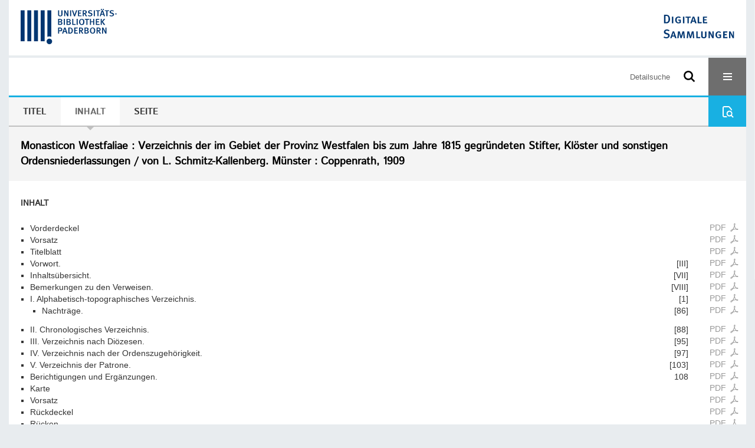

--- FILE ---
content_type: text/html;charset=utf-8
request_url: https://digital.ub.uni-paderborn.de/ihd/content/structure/1028036
body_size: 4547
content:
<!DOCTYPE html>
<html lang="de"><head><title>UB Digital / Monasticon Westfaliae</title><meta name="twitter:image" content="http://digital.ub.uni-paderborn.de/ihd/download/webcache/304/1041870"><meta name="twitter:title" content="Monasticon Westfaliae&#160;: Verzeichnis der im Gebiet der Provinz Westfalen bis zum Jahre 1815 gegr&#252;ndeten Stifter, Kl&#246;ster und sonstigen Ordensniederlassungen / von L. Schmitz-Kallenberg. M&#252;nster : Coppenrath, 1909"><meta property="og:site" content="UB Digital"><meta property="og:url" content="http://digital.ub.uni-paderborn.de/ihd/1028036"><meta property="og:type" content="book"><meta property="og:title" content="Monasticon Westfaliae : Verzeichnis der im Gebiet der Provinz Westfalen bis zum Jahre 1815 gegr&#252;ndeten Stifter, Kl&#246;ster und sonstigen Ordensniederlassungen / von L. Schmitz-Kallenberg"><meta property="og:author" content="Schmitz-Kallenberg, Ludwig"><meta property="book:release_date" content="1909"><meta property="og:image" content="http://digital.ub.uni-paderborn.de/ihd/download/webcache/304/1041870"><meta property="og:image:width" content="304"><meta property="og:image:height" content="427"><meta http-equiv="Content-Type" content="xml; charset=UTF-8"><meta name="viewport" content="width = device-width, initial-scale = 1"><meta name="description" content="UB Digital. Monasticon Westfaliae&#160;: Verzeichnis der im Gebiet der Provinz Westfalen bis zum Jahre 1815 gegr&#252;ndeten Stifter, Kl&#246;ster und sonstigen Ordensniederlassungen / von L. Schmitz-Kallenberg. M&#252;nster : Coppenrath, 1909"><meta lang="de" content=""><link rel="shortcut icon" href="/ihd/domainimage/favicon.ico" type="image/x-icon"><link rel="alternate" type="application/rss+xml" title="UB Digital" href="/ihd/rss"><link type="text/css" href="/css/noah-balancer_front1.ubpbihd_content.css?850037537238487528" rel="stylesheet"><link type="text/css" href="/thirdparty/shariff/shariff.complete.css" rel="stylesheet"><script src="/thirdparty/jquery-3.6.0.min.js">&#160;</script><script defer src="/static/scripts/main.js">&#160;</script><script defer src="/static/scripts/common.js">&#160;</script><script defer src="/static/scripts/fulltext.js">&#160;</script><script defer src="/thirdparty/shariff/shariff.complete.js">&#160;</script><script type="text/javascript" src="/domainresource/static/scripts/custom.js">&#160;</script><script>
$(document).ready(function() {
  /* deactivate  for now  */
  var domainList = '.domainShowcase a.hfmdt'
  $(domainList).on('click', function(e) {
    e.preventDefault()
  })
  $(domainList).on('mouseenter', function() {
    $(this).css('cursor', 'default')
  })
})
</script></head><body style="" class="bd-guest   bd-flexLayout  bd-r-ubpbmain bd-m-ubpbmain bd-ubpbihd bd-mandant bd-retro bd-content bd-portal bd-metadata bd-portal-structure bd-metadata-structure bd-content-structure bd-content-structure-1028036 bd-list-rows bd-book"><span style="display:none" id="meta"><var id="tree">&#160;<var id="timeout" value="3600" class=" sessionsys"> </var><var id="name" value="ubpbihd" class=" domain"> </var><var id="relativeRootDomain" value="ubpbmain" class=" domain"> </var><var id="pathinfo" value="/ihd/content/structure/1028036" class=" request"> </var><var id="fulldata" value="false" class=" domain"> </var><var id="search-linkDetailedsearchScope" value="domain" class=" templating"> </var><var id="class" value="content" class=" request"> </var><var id="classtype" value="portal" class=" request"> </var><var id="tab" value="structure" class=" request"> </var><var id="id" value="1028036" class=" request"> </var><var id="leftColToggled" value="false" class=" session"> </var><var id="facetFilterToggled" value="false" class=" session"> </var><var id="topheight" value="80" class=" session"> </var><var id="bottomheight" value="20" class=" session"> </var><var id="bodywidth" value="1000" class=" session"> </var><var id="centercolwidth" value="0" class=" session"> </var><var id="middlerowheight" value="476" class=" session"> </var><var id="numberOfThumbs" value="20" class=" session"> </var><var id="clientwidth" value="1000" class=" session"> </var><var id="fullScreen" value="false" class=" session"> </var><var id="staticWidth" value="false" class=" session"> </var><var id="rightcolwidth" value="220" class=" session"> </var><var id="leftcolwidth" value="200" class=" session"> </var><var id="zoomwidth" value="600" class=" session"> </var><var id="mode" value="w" class=" session"> </var><var id="initialized" value="false" class=" session"> </var><var id="sizes" value="128,1200,2000,0,1000,304,1504,504,800" class=" webcache"> </var><var id="availableZoomLevels" value="304,504,800,1000,1504,2000" class=" webcache"> </var><var id="js-toggleMobileNavi" value="None" class=" templating"> </var><var id="fullscreen-fullzoomOnly" value="false" class=" templating"> </var><var id="css-mobileMin" value="16384px" class=" templating"> </var><var id="tei-on" value="false" class=" templating"> </var><var id="search-alertIfEmpty" value="false" class=" templating"> </var><var id="search-quicksearchScope" value="root" class=" templating"> </var><var id="search-toggleListMinStructs" value="1" class=" templating"> </var><var id="search-highlightingColor" value="00808066" class=" templating"> </var><var id="layout-wrapperMargins" value="body" class=" templating"> </var><var id="layout-useMiddleContentDIV" value="false" class=" templating"> </var><var id="layout-navPortAboveMiddleContentDIV" value="false" class=" templating"> </var><var id="navPort-align" value="center" class=" templating"> </var><var id="navPort-searchTheBookInit" value="closed" class=" templating"> </var><var id="navPath-pageviewStructureResize" value="css" class=" templating"> </var><var id="layout-useLayout" value="flexLayout" class=" templating"> </var><var id="listNavigation-keepToggleState" value="true" class=" templating"> </var><var id="fullscreen-mode" value="None" class=" templating"> </var><var id="groups" value="guest" class=" user"> </var></var><var id="client" value="browser">&#160;</var><var id="guest" value="true">&#160;</var><var class="layout" id="colleft" value="structure,">&#160;</var><var class="layout" id="colright" value="">&#160;</var></span><div id="custom-menu-layer" class="wiki wiki-layer custom-menu-layer wiki-custom-menu-layer customMenuLayer ">
<div>
    
  <div class="ml-close">Schliessen</div>

  <h1><a href="/ubpb">Publizieren</a></h1>
  <h1><a href="/ubpbmain/topic/titles/290448">Besondere Sammlungen</a></h1>
  <h1><a href="https://www.ub.uni-paderborn.de/recherche/digitale-sammlungen/service">Digitalisierungsservice</a></h1>
  <h1><a href="/wiki/help">Hilfe</a></h1>

  

  <h2><a href="https://www.ub.uni-paderborn.de/ueber-uns/impressum/">Impressum</a></h2> 
  <h2><a href="https://www.ub.uni-paderborn.de/datenschutz">Datenschutz</a></h2> 
  
</div> </div><div id="main" class="divmain "><div id="topParts" class=""><a class="screenreaders" href="#centerParts">zum Inhalt</a><header role="banner" class=""><div id="defaultTop" class="wiki wiki-top defaultTop wiki-defaultTop defaultTop "><div id="topProject" style="display: var(--noah-only)">
  <a href="/ubpbmain/"><img class="mlogo" src="/ihd/domainimage/mlogo.png"></a>
</div>

<div id="ubpb-top">
    <a href="https://ub.uni-paderborn.de">
        <img src="/ubpbmain/domainimage/ub-logo.svg" height="60">
    </a>

    <a href="/">
        <img src="/ubpbmain/domainimage/app-logo.svg" height="40">
    </a>
</div></div><div id="mobileTop" class="defaultTop"><div class="main"><div id="topLogo"><a href="/" title="HOME">&#160;</a></div><div id="topProject" style="display: var(--noah-only)">
  <a href="/ubpbmain/"><img class="mlogo" src="/ihd/domainimage/mlogo.png"></a>
</div><div class="topLiner"><div class="vlsControl vl-mobile-top"><div class="searchbox totoggle"><form method="get" onsubmit='return alertIfEmpty("mobileQuicksearch")' name="searchBox" class="searchform" id="mobilequickSearchform" action="/search/quick"><a class="textlink   " id="searchexpert" href="/ihd/search"><span>Detailsuche</span></a><div id="mqs-wrap"><label class="screenreaders" for="mobileQuicksearch">Schnellsuche: </label><span class="button large edge slim flat noborder searchglass glassindic"><span style="display:none">&#160;</span></span><input type="text" id="mobileQuicksearch" name="query" class="quicksearch" style="" placeholder="Suche in Digitale Sammlungen UB Paderborn" value="" preset="" msg="Bitte mindestens einen Suchbegriff eingeben."></div><button type="submit" id="quicksearchSubmit" class=" button large edge slim flat noborder searchglass"><span class="hidden">OK</span></button></form></div><div title="Men&#252;" class="button custom-menu-layer top-toggler large flat noborder contents toggle leftParts"><span style="display: none;">&#160;</span></div></div></div></div></div></header></div><div id="middleParts" class=""><div id="centerParts" class="maincol "><main role="main" class=""><img alt="" style="position:absolute;left:-9999px" id="cInfo" width="0" height="0"><nav class="navPort   "><ul id="navPort" class="nav-inline navPort-metadata navPort-content-structure"><li class="viewCtrl  tab-titleinfo firstCtrl tab-content tab-metadata-titleinfo" id="tab-content-titleinfo"><a href="/ihd/content/titleinfo/1028036"><i class="cap tab">Titel</i><i class="cap abbrTab __tabTitleinfoAbbr">Titel</i></a></li><li class="viewCtrl_sel  tab-structure evenCtrl tab-metadata-structure" id="tab-content-structure"><span><i class="cap tab">Inhalt</i><i class="cap abbrTab __tabStructureAbbr">Inhalt</i></span></li><li class="viewCtrl  tab-zoom tab-content tab-metadata-zoom" id="tab-content-zoom"><a href="/ihd/content/zoom/1041870"><i class="cap tab">Seite</i><i class="cap abbrTab __tabPageviewAbbr">Seite</i></a></li><span style="font-size:0px">&#160;</span></ul><div id="searchTheBook" class="searchTheBook searchTheBook-metadata searchTheBook-structure ly-menubar"><form method="get" class="searchform" action="/ihd/content/search/1028036" id="inbookSearch"><div class="input-wrapper "><label class="screenreaders" for="inputSearchTheBook">Im Werk suchen</label><input type="text" name="query" id="inputSearchTheBook" placeholder="Im Werk suchen" value=""></div><span class="vlsControl"><button type="submit" id="quicksearchSubmit" title="Im Werk suchen" class="button searchglass flat noborder "><span style="display: none">&#160;</span></button></span></form></div></nav><div id="titleHeader" class="structureTitleHeader "><div>Monasticon Westfaliae&#160;: Verzeichnis der im Gebiet der Provinz Westfalen bis zum Jahre 1815 gegr&#252;ndeten Stifter, Kl&#246;ster und sonstigen Ordensniederlassungen / von L. Schmitz-Kallenberg. M&#252;nster : Coppenrath, 1909</div></div><div id="structure" class="structlist-elem"><h1 class="mainheader" id="structureMainheader"><div class="headertext">Inhalt</div></h1><ul id="ul-structure" class="struct-list structure  "><li class="struct front_cover"><div class="transparency  list">&#160;</div><a class="resourceLink inlineLink" href="/download/pdf/1041869.pdf" title="Vorderdeckel [0,48 MB]"><span>PDF&#160;<span class="ln-ico ln-pdf"></span></span></a><a class="scap" name="1041869" href="/ihd/content/zoom/1041870"><span class="paginationcaption">&#160;</span><span class="caption">Vorderdeckel</span></a></li><li class="struct endsheet"><div class="transparency  list">&#160;</div><a class="resourceLink inlineLink" href="/download/pdf/1041872.pdf" title="Vorsatz [0,43 MB]"><span>PDF&#160;<span class="ln-ico ln-pdf"></span></span></a><a class="scap" name="1041872" href="/ihd/content/zoom/1041873"><span class="paginationcaption">&#160;</span><span class="caption">Vorsatz</span></a></li><li class="struct title_page"><div class="transparency  list">&#160;</div><a class="resourceLink inlineLink" href="/download/pdf/1041875.pdf" title="Titelblatt [0,53 MB]"><span>PDF&#160;<span class="ln-ico ln-pdf"></span></span></a><a class="scap" name="1041875" href="/ihd/content/zoom/1041876"><span class="paginationcaption">&#160;</span><span class="caption">Titelblatt</span></a></li><li class="struct preface"><div class="transparency  list">&#160;</div><a class="resourceLink inlineLink" href="/download/pdf/1041879.pdf" title="Vorwort [1,13 MB]"><span>PDF&#160;<span class="ln-ico ln-pdf"></span></span></a><a class="scap" name="1041879" href="/ihd/content/zoom/1041880"><span class="paginationcaption"><span class="phys">[III]</span>&#160;</span><span class="caption">Vorwort.
</span></a></li><li class="struct table_of_contents"><div class="transparency  list">&#160;</div><a class="resourceLink inlineLink" href="/download/pdf/1041884.pdf" title="Inhalts&#252;bersicht [0,35 MB]"><span>PDF&#160;<span class="ln-ico ln-pdf"></span></span></a><a class="scap" name="1041884" href="/ihd/content/zoom/1041885"><span class="paginationcaption"><span class="phys">[VII]</span>&#160;</span><span class="caption">Inhalts&#252;bersicht.
</span></a></li><li class="struct section"><div class="transparency  list">&#160;</div><a class="resourceLink inlineLink" href="/download/pdf/1041886.pdf" title="Bemerkungen zu den Verweisen [0,40 MB]"><span>PDF&#160;<span class="ln-ico ln-pdf"></span></span></a><a class="scap" name="1041886" href="/ihd/content/zoom/1041887"><span class="paginationcaption"><span class="phys">[VIII]</span>&#160;</span><span class="caption">Bemerkungen zu den Verweisen.
</span></a></li><li class="struct chapter"><div class="transparency  list">&#160;</div><a class="resourceLink inlineLink" href="/download/pdf/1041888.pdf" title="I Alphabetisch-topographisches Verzeichnis [22,95 MB]"><span>PDF&#160;<span class="ln-ico ln-pdf"></span></span></a><a class="scap" name="1041888" href="/ihd/content/zoom/1041889"><span class="paginationcaption"><span class="phys">[1]</span>&#160;</span><span class="caption">I. Alphabetisch-topographisches Verzeichnis.
</span></a></li><ul id="" class="struct-list structure   "><li class="struct section"><div class="transparency  list">&#160;</div><a class="resourceLink inlineLink" href="/download/pdf/1042347.pdf" title="Nachtr&#228;ge [0,63 MB]"><span>PDF&#160;<span class="ln-ico ln-pdf"></span></span></a><a class="scap" name="1042347" href="/ihd/content/zoom/1041974"><span class="paginationcaption"><span class="phys">[86]</span>&#160;</span><span class="caption">Nachtr&#228;ge.</span></a></li></ul><li class="struct chapter"><div class="transparency  list">&#160;</div><a class="resourceLink inlineLink" href="/download/pdf/1041976.pdf" title="II Chronologisches Verzeichnis [2,08 MB]"><span>PDF&#160;<span class="ln-ico ln-pdf"></span></span></a><a class="scap" name="1041976" href="/ihd/content/zoom/1041977"><span class="paginationcaption"><span class="phys">[88]</span>&#160;</span><span class="caption">II. Chronologisches Verzeichnis.
</span></a></li><li class="struct chapter"><div class="transparency  list">&#160;</div><a class="resourceLink inlineLink" href="/download/pdf/1041984.pdf" title="III Verzeichnis nach Di&#246;zesen [0,61 MB]"><span>PDF&#160;<span class="ln-ico ln-pdf"></span></span></a><a class="scap" name="1041984" href="/ihd/content/zoom/1041985"><span class="paginationcaption"><span class="phys">[95]</span>&#160;</span><span class="caption">III. Verzeichnis nach Di&#246;zesen.
</span></a></li><li class="struct chapter"><div class="transparency  list">&#160;</div><a class="resourceLink inlineLink" href="/download/pdf/1041987.pdf" title="IV Verzeichnis nach der Ordenszugeh&#246;rigkeit [1,46 MB]"><span>PDF&#160;<span class="ln-ico ln-pdf"></span></span></a><a class="scap" name="1041987" href="/ihd/content/zoom/1041988"><span class="paginationcaption"><span class="phys">[97]</span>&#160;</span><span class="caption">IV. Verzeichnis nach der Ordenszugeh&#246;rigkeit.
</span></a></li><li class="struct chapter"><div class="transparency  list">&#160;</div><a class="resourceLink inlineLink" href="/download/pdf/1041995.pdf" title="V Verzeichnis der Patrone [1,63 MB]"><span>PDF&#160;<span class="ln-ico ln-pdf"></span></span></a><a class="scap" name="1041995" href="/ihd/content/zoom/1041996"><span class="paginationcaption"><span class="phys">[103]</span>&#160;</span><span class="caption">V. Verzeichnis der Patrone.
</span></a></li><li class="struct corrigenda"><div class="transparency  list">&#160;</div><a class="resourceLink inlineLink" href="/download/pdf/1042353.pdf" title="Berichtigungen und Erg&#228;nzungen [0,42 MB]"><span>PDF&#160;<span class="ln-ico ln-pdf"></span></span></a><a class="scap" name="1042353" href="/ihd/content/zoom/1042001"><span class="paginationcaption"><span class="phys">108</span>&#160;</span><span class="caption">Berichtigungen und Erg&#228;nzungen.</span></a></li><li class="struct maps"><div class="transparency  list">&#160;</div><a class="resourceLink inlineLink" href="/download/pdf/1042355.pdf" title="Karte [0,43 MB]"><span>PDF&#160;<span class="ln-ico ln-pdf"></span></span></a><a class="scap" name="1042355" href="/ihd/content/zoom/1042002"><span class="paginationcaption">&#160;</span><span class="caption">Karte</span></a></li><li class="struct endsheet"><div class="transparency  list">&#160;</div><a class="resourceLink inlineLink" href="/download/pdf/1042004.pdf" title="Vorsatz [0,43 MB]"><span>PDF&#160;<span class="ln-ico ln-pdf"></span></span></a><a class="scap" name="1042004" href="/ihd/content/zoom/1041992"><span class="paginationcaption">&#160;</span><span class="caption">Vorsatz</span></a></li><li class="struct back_cover"><div class="transparency  list">&#160;</div><a class="resourceLink inlineLink" href="/download/pdf/1042006.pdf" title="R&#252;ckdeckel [0,54 MB]"><span>PDF&#160;<span class="ln-ico ln-pdf"></span></span></a><a class="scap" name="1042006" href="/ihd/content/zoom/1042007"><span class="paginationcaption">&#160;</span><span class="caption">R&#252;ckdeckel</span></a></li><li class="struct spine"><div class="transparency  list">&#160;</div><a class="resourceLink inlineLink" href="/download/pdf/1042009.pdf" title="R&#252;cken [1,32 MB]"><span>PDF&#160;<span class="ln-ico ln-pdf"></span></span></a><a class="scap" name="1042009" href="/ihd/content/zoom/1042010"><span class="paginationcaption">&#160;</span><span class="caption">R&#252;cken</span></a></li></ul></div><var id="publicationID" value="1028036" class="zoomfullScreen"> </var><var id="mdlistCols" value="false"> </var><var id="isFullzoom" value="false" class="zoomfullScreen"> </var><var id="employsPageview" value="false" class="pagetabs"> </var><var id="webcacheSizes" value="128,304,504,800,1000,1200,1504,2000"> </var><var id="navLastSearchUrl" value=""> </var></main></div></div><div id="bottomParts" class=""><footer role="contentinfo" class=""><div id="custom-footer" class="wiki wiki-bottom custom-footer wiki-custom-footer customFooter "><div class="top">
  
  <span class="fright">
    <a href="https://www.mkw.nrw/"><img src="/domainimage/ministerium.svg">
    </a>
  </span>
</div>

<div class="bottom">
 <div>
  <span class="fleft">
    <img src="/domainimage/noah.svg">
  </span>
  <span class="fright">
    <a href="https://www.hbz-nrw.de/impressum">Impressum</a>
    <a href="https://www.hbz-nrw.de/datenschutz">Datenschutz</a>
  </span>
 </div>
</div></div><div id="mandant-footer" class="wiki wiki-bottom mandant-footer wiki-mandant-footer mandantFooter "><div class="footer-claim">
    <em><strong>Die Universit&#228;t der Informationsgesellschaft</strong></em>
</div>

<div class="footer-content">
    <span>&#169; 2026</span>
    <a href="http://www.ub.uni-paderborn.de">Universit&#228;tsbibliothek Paderborn</a> 
    <span>|</span>
    <a href="http://www.ub.uni-paderborn.de/ueber-uns/impressum/">Impressum</a> 
    <span>|</span>
    <a href="https://www.ub.uni-paderborn.de/datenschutz">Datenschutzerkl&#228;rung</a> 
</div>

<div class="footer-image">
    <img src="/ubpbmain/domainimage/footer-bg-lg.png" style="width: auto; max-width: 100%">
</div></div><div class="footerContent" id="footerContent"><span class="f-links-vls"><a id="footerLinkVLS" target="_blank" href="http://www.semantics.de/produkte/visual_library/">Visual Library Server 2026</a></span></div></footer></div></div></body></html>